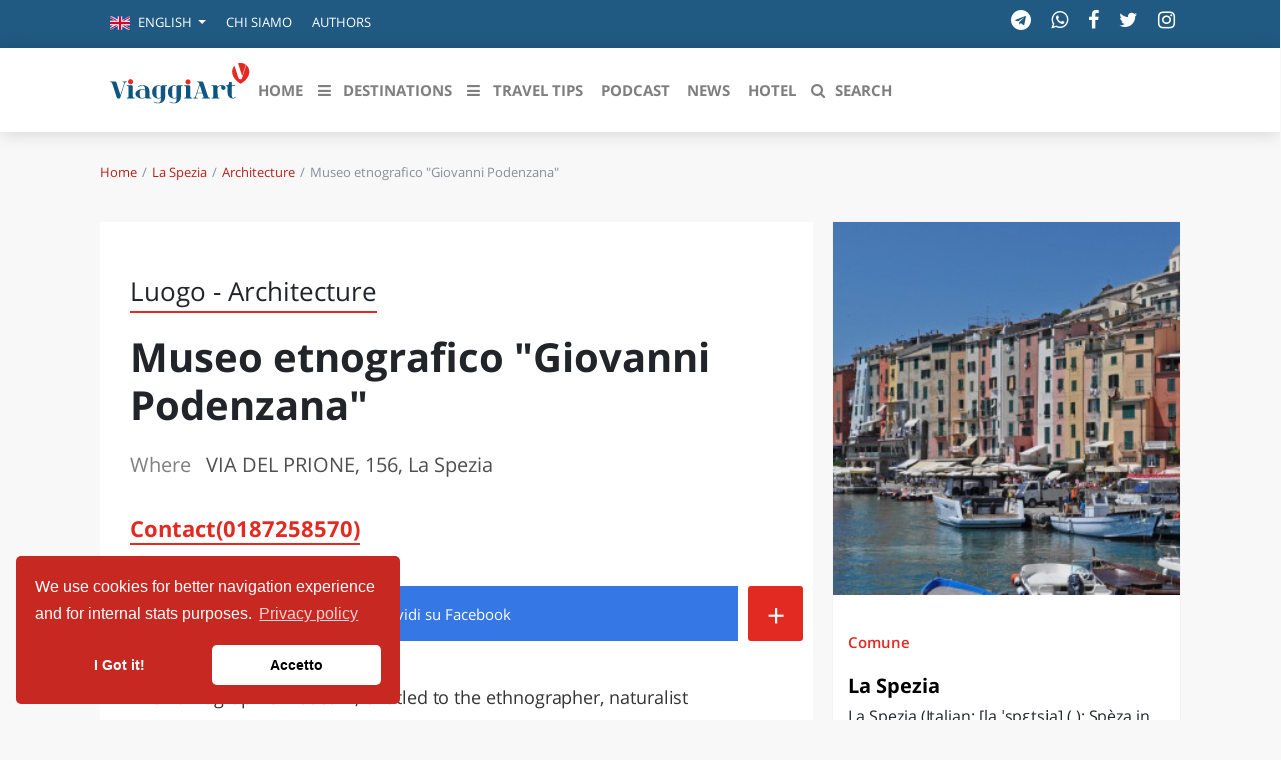

--- FILE ---
content_type: text/html; charset=UTF-8
request_url: https://viaggiart.com/en/la-spezia/architecture/10764/museo-etnografico-giovanni-podenzana.html
body_size: 19652
content:
<!DOCTYPE html>
<html lang="en" class="no-focus-outline">
<head>
            <meta charset="utf-8">
    <meta http-equiv="X-UA-Compatible" content="IE=edge">
    <meta name="viewport" content="width=device-width, initial-scale=1">
    <meta name="csrf-token" content="kG0CqzFhNKM1Z2pN7aNyXzUa3BP201HR2qdGLUHG">
    <meta name="theme-color" content="#FFFFFF" />
    <link rel="alternate" type="application/rss+xml" href="https://viaggiart.com/feeds" title="ViaggiArt - RSS feed ">
            <title>Museo etnografico &quot;Giovanni Podenzana&quot; | ViaggiArt </title>
    <meta name="description" content="The Ethnographic Museum, entitled to the ethnographer, naturalist and musician Giovanni Podenzana (1864-1943) is housed, since 2005, in the new premises of the former fifteenth-century oratory of San Bernardino, in the heart of La...">
    <meta property="og:type" content="website" />
    <meta property="og:locale" content="en_GB" />
    <meta property="og:title" content="Museo etnografico "Giovanni Podenzana"  | ViaggiArt" />
    <meta property="og:description" content="The Ethnographic Museum, entitled to the ethnographer, naturalist and musician Giovanni Podenzana (1864-1943) is housed, since 2005, in the new premises of the former fifteenth-century oratory of San Bernardino, in the heart of La..." />
    <meta property="og:url" content="https://viaggiart.com/en/la-spezia/architecture/10764/museo-etnografico-giovanni-podenzana.html" />
    <meta property="og:updated_time" content="2019-04-27T16:01:49+00:00" />
    <meta property="og:image" content="http://api.viaggiart.com/resources/images/xl/big/image/170073-bbff180f98bd2dbc3df4dd12fd7ae86d-1555570605.jpg" />
    <meta property="og:image:secure" content="https://api.viaggiart.com/resources/images/xl/big/image/170073-bbff180f98bd2dbc3df4dd12fd7ae86d-1555570605.jpg" />
    <meta property="og:image:width" content="1200" />
    <meta property="og:image:height" content="900" />
    <meta property="fb:app_id" content="502449173178566" />
    <meta property="fb:page_id" content="152189491654942" />
    <meta property="place:location:latitude" content="44.105717">
    <meta property="place:location:longitude" content="9.820286">
    <meta property="og:site_name" content="ViaggiArt" />
    <link rel="canonical" href="https://viaggiart.com/en/la-spezia/architecture/10764/museo-etnografico-giovanni-podenzana.html" />
    <meta name="twitter:card" content="summary" />
    <meta name="twitter:description" content="The Ethnographic Museum, entitled to the ethnographer, naturalist and musician Giovanni Podenzana (1864-1943) is housed, since 2005, in the new premises of the former fifteenth-century oratory of San Bernardino, in the heart of La..." />
    <meta name="twitter:title" content="Museo etnografico &quot;Giovanni Podenzana&quot;  | ViaggiArt " />
    <meta name="twitter:image" content="https://api.viaggiart.com/resources/images/xl/big/image/170073-bbff180f98bd2dbc3df4dd12fd7ae86d-1555570605.jpg" />
    <meta name="twitter:site" content="ViaggiArt">
    <meta name="generator" content="ViaggiArt" />
    <meta name="msapplication-TileImage" content="https://api.viaggiart.com/resources/images/xl/big/image/170073-bbff180f98bd2dbc3df4dd12fd7ae86d-1555570605.jpg" />
    <meta name="apple-itunes-app" content="app-id=916142180">
    <link rel="manifest" href="/manifest.json">
    <link href="https://viaggiart.com/icons/apple-touch-icon.png" rel="apple-touch-icon" />
    <link href="https://viaggiart.com/icons/apple-touch-icon-152x152.png" rel="apple-touch-icon" sizes="152x152" />
    <link href="https://viaggiart.com/icons/apple-touch-icon-167x167.png" rel="apple-touch-icon" sizes="167x167" />
    <link href="https://viaggiart.com/icons/apple-touch-icon-180x180.png" rel="apple-touch-icon" sizes="180x180" />
    <link href="https://viaggiart.com/icons/icon-hires.png" rel="icon" sizes="192x192" />
    <link href="https://viaggiart.com/icons/icon-normal.png" rel="icon" sizes="128x128" />
    <link rel="alternate" hreflang="it" href="https://viaggiart.com/la-spezia/architecture/10764/museo-etnografico-giovanni-podenzana.html" />
    <link rel="alternate" hreflang="en" href="https://viaggiart.com/en/la-spezia/architecture/10764/museo-etnografico-giovanni-podenzana.html" />
    <link rel="alternate" hreflang="x-default" href="https://viaggiart.com/la-spezia/architecture/10764/museo-etnografico-giovanni-podenzana.html" />
    <link rel="icon" type="image/png" sizes="32x32" href="https://viaggiart.com/icons/favicon-32x32.png">
    <link rel="icon" type="image/png" sizes="16x16" href="https://viaggiart.com/icons/favicon-16x16.png">
    <link rel="shortcut icon" href="https://viaggiart.com/icons/favicon.ico">
    <link rel="mask-icon" href="https://viaggiart.com/icons/icons/safari-pinned-tab.svg" color="#e52a22">
    <!-- HTML5 shim and Respond.js IE8 support of HTML5 elements and media queries -->
    <!--[if lt IE 9]>
    <script src="https://oss.maxcdn.com/libs/html5shiv/3.7.0/html5shiv.js"></script>
    <script src="https://oss.maxcdn.com/libs/respond.js/1.3.0/respond.min.js"></script>
    <![endif]-->

    <!--[if gte IE 9]>
    <style type="text/css">
        .gradient {
            filter: none;
        }
    </style>
    <![endif]-->
    <link rel="preload" href="https://viaggiart.com/css/app.css?id=54c3e13e4a41e91783bb" as="style">
    <link rel="preload" href="https://viaggiart.com/css/vendors.css?id=ea77611b8f36c0f6f0ae" as="style">
    <link rel="preload" href="https://viaggiart.com/fonts/vendor/font-awesome/fontawesome-webfont.woff2" as="font" crossorigin="anonymous" />
    <link rel="preload" href="https://viaggiart.com/fonts/vendor/simple-line-icons/Simple-Line-Icons.woff2" as="font" crossorigin="anonymous" />
    <link async defer rel="stylesheet" href="https://viaggiart.com/css/app.css?id=54c3e13e4a41e91783bb" />
    <link async defer rel="stylesheet" href="https://viaggiart.com/css/vendors.css?id=ea77611b8f36c0f6f0ae" />
    <script type="application/ld+json">
        [{
            "@context": "http://schema.org",
            "@type": "WebSite",
            "name": "ViaggiArt",
            "url": "https://viaggiart.com",
            "sameAs": ["https://facebook.com/viaggiart",
                       "https://instagram.com/viaggiart",
                       "https://twitter.com/viaggiart"],
            "potentialAction": {
            "@type": "SearchAction",
            "target": "https://viaggiart.com/search?q={search_term}",
            "query-input": "required name=search_term"
            }
          },
          { "@context": "https://schema.org",
          "@type": "Organization",
          "name": "ViaggiArt",
          "legalName" : "ViaggiArt by Altrama Italia SRL",
          "url": "https://www.viaggiart.com",
          "logo": "https://viaggiart.com/images/logo.png",
          "foundingDate": "2014",
          "founders": [
          {
          "@type": "Person",
          "name": "Giuseppe Naccarato"
          },{
            "@type": "Person",
            "name": "Stefano Vena"
            },
            {
              "@type": "Person",
              "name": "Fabio Tarantino"
              }],
          "address": {
          "@type": "PostalAddress",
          "streetAddress": "Piazza Caduti di capaci 6/C",
          "addressLocality": "Cosenza",
          "postalCode": "87100",
          "addressCountry": "IT"
          },
          "contactPoint": {
          "@type": "ContactPoint",
          "contactType": "customer support",
          "telephone": "[+390984447028]",
          "email": "info@viaggiart.com"
          },
          "sameAs": ["https://facebook.com/viaggiart",
                       "https://instagram.com/viaggiart",
                       "https://twitter.com/viaggiart"
                    ]
        }
        
,{"@context":"http:\/\/schema.org","@type":"Place","name":"Museo etnografico \"Giovanni Podenzana\"","address":{"@type":"PostalAddress","streetAddress":"VIA DEL PRIONE","addressLocality":"La Spezia","addressRegion":"Liguria","addressCountry":"IT"}}

,{"@context":"http:\/\/schema.org","@type":"BreadcrumbList","itemListElement":[{"@type":"ListItem","position":1,"item":{"@id":"https:\/\/viaggiart.com\/en\/la-spezia","name":"La Spezia"}},{"@type":"ListItem","position":2,"item":{"@id":"https:\/\/viaggiart.com\/en\/la-spezia\/architecture","name":"Architecture"}},{"@type":"ListItem","position":3,"item":{"@id":"https:\/\/viaggiart.com\/en\/la-spezia\/architecture\/10764\/museo-etnografico-giovanni-podenzana.html","name":"Museo etnografico \"Giovanni Podenzana\""}}]}
]
    </script>
             
</head>
<body version="versione 3.0.0 (build 56c5f1)">
    
    <div class="super viaggiart">
                                <div class="header2020">
    <div class="top-menu d-none d-sm-block">
        <div class="container">
            <div class="row no-gutters">
                <span class="contattaci col mr-auto text-uppercase">
                    <ul class="nav">
                        <li class="nav-item dropdown">
                                <a class="nav-link  dropdown-toggle" href="#" id="language-switcher" role="button" data-toggle="dropdown" aria-haspopup="true" aria-expanded="false">
                                                                                                                        <i class="flags en"></i>
                                            <span class="d-inline-block d-lg-none text-uppercase">en</span>
                                            <span class="d-none d-lg-inline-block">English</span>
                                                                            </a>
                                <div class="dropdown-menu" aria-labelledby="language-switcher">
                                                                        <a class="dropdown-item" href="https://viaggiart.com/en">
                                        <span class="flags en"></span>English
                                    </a>
                                                                        <a class="dropdown-item" href="https://viaggiart.com/it">
                                        <span class="flags it"></span>Italiano
                                    </a>
                                                                    </div>
                        </li>
                                                <li class="nav-item">
                            <a class="nav-link text-uppercase" href="https://viaggiart.com/it/contents/chi-siamo.html" title="Chi siamo">
                                Chi siamo </a>
                        </li>
                                                <li class="nav-item">
                            <a class="nav-link text-uppercase" href="https://viaggiart.com/it/autori/redazione" title="Authors">
                                Authors </a>
                        </li>
                                            </ul>
                </span>

                <div class="col-auto d-none d-md-block">
                    <ul class="list-inline socials">
    <li class="list-inline-item">
        <a href="https://t.me/viaggiart" rel="noopener noreferrer nofollow" target="_blank"  title="Seguici sul nostro canale Telegram"><i class="fa fa-telegram"></i></a>
    </li>
    <li class="list-inline-item">
        <a href="https://wa.me/390984447028" rel="noopener noreferrer nofollow" target="_blank"  title="Seguici sul nostro canale WhatsApp"><i class="fa fa-whatsapp"></i></a>
    </li>
    <li class="list-inline-item">
        <a href="https://www.facebook.com/viaggiart" rel="noopener noreferrer nofollow" target="_blank"
            title="Seguici sulla nostra pagina facebook"><i class="fa fa-facebook"></i></a>
    </li>
    <li class="list-inline-item">
        <a href="https://twitter.com/viaggiart" rel="noopener noreferrer nofollow" target="_blank"  title="Seguici su Twitter"><i class="fa fa-twitter"></i></a>
    </li>
    <li class="list-inline-item">
        <a href="https://www.instagram.com/viaggiart" rel="noopener noreferrer nofollow" target="_blank"  title="Seguici su Instagram"><i class="fa fa-instagram"></i></a>
    </li>
</ul>
                </div>
            </div>
        </div>
    </div>
    <div class="bottom-menu">
        <div class="container">
            <div class="row">
                <div class="col-12">
                    <nav class="navbar navbar-main navbar-expand-lg navbar-light">
    <div class="container">
    <div>
      <button class="navbar-toggler" type="button" data-toggle="collapse" data-target="#navbar_global" aria-controls="navbar_global" aria-expanded="false" aria-label="Toggle navigation">
        <span class="fa fa-bars"></span>
      </button>
      <a href="https://viaggiart.com" title="ViaggiArt" class="navbar-toggler">
        <span class="fa fa-home"></span>
    </a>
    <a class="d-inline-block d-md-none navbar-toggler" href="#search" title="Search">
        <span class="fa fa-search"></span>
    </a>
    </div>
      <div class="logo-menu d-block text-center d-lg-none">
          <a href="https://viaggiart.com" title="ViaggiArt">
        <img class="lozad" data-src="https://viaggiart.com/images/logo.png" alt="Logo ViaggiArt">
          </a>
      </div>
      <div class="navbar-collapse collapse ml-auto" id="navbar_global">
        <div class="navbar-collapse-header">
          <div class="row">
            <div class="col-6 collapse-brand">
                <a href="https://viaggiart.com" title="ViaggiArt">
              <img class="lozad" data-src="https://viaggiart.com/images/logo.png" alt="Logo ViaggiArt">
                </a>
            </div>
            <div class="col-6 collapse-close">
              <button type="button" class="navbar-toggler" data-toggle="collapse" data-target="#navbar_global" aria-controls="navbar_global" aria-expanded="false" aria-label="Toggle navigation">
                <span></span>
                <span></span>
              </button>
            </div>
          </div>
        </div>
        <nav class="navbar-nav navbar-nav-hover align-items-lg-center">
          <div class="d-none d-md-block"> <a href="https://viaggiart.com" title="ViaggiArt" >
            <svg id="logo" viewBox="0 0 994 381">
    <g stroke="none" stroke-width="1" fill="none" fill-rule="evenodd">
        <path
            d="M879,33.2413597 L883.341709,18.9402484 C883.341709,18.9402484 890.778894,5.06797106 911.39196,0.829496665 C932.005025,-3.40897773 962.115578,9.97462848 962.115578,9.97462848 L971,17.4343434 L944.075377,122 L906.638191,122 L879,33.2413597 Z"
            fill="#FFFFFF" fill-rule="nonzero"></path>
        <path
            d="M883.717982,18.5250985 C892.04134,43.8965013 900.085256,68.4594527 908.149132,93.0124231 C909.546339,97.2542981 910.883665,101.536097 912.550332,105.688144 C914.825782,111.30738 918.897641,114.191855 925.27489,114.112008 C935.155134,113.982257 935.135174,114.171894 938.049347,104.989482 C947.240969,76.0848468 956.542371,47.230116 965.574311,18.2755765 C966.911637,13.9738162 967.939582,14.2932044 970.763935,17.0179853 C989.207058,34.8138984 994.276921,63.2993365 983.139191,89.5390761 C972.480502,114.680919 953.049355,131.658399 930.185072,145.302266 C928.777885,146.14066 927.59026,146.290373 926.093253,145.382113 C900.244937,129.801955 878.468479,110.528872 869.87566,80.2768173 C863.508391,57.8697365 867.540329,37.2791764 883.717982,18.5250985 Z"
            fill="#E52922" fill-rule="nonzero"></path>
        <path
            d="M472.893474,246.527429 C461.712774,252.651082 450.781644,251.893106 439.900427,248.452291 C422.510446,242.966933 412.357972,228.864578 410.930436,208.459049 C410.321487,199.762264 411.259867,191.21508 414.574146,183.056857 C423.528688,161.00572 450.542057,150.643382 471.915162,161.135374 C474.011544,162.162632 475.409131,162.581514 476.906546,160.387371 C478.43391,158.163308 480.759894,157.515039 483.445259,157.534985 C493.428026,157.624746 503.400811,157.544959 513.373596,157.594826 C514.880994,157.594826 517.087185,156.896689 516.99734,159.609448 C516.927461,161.793617 515.200442,161.963165 513.433492,162.212499 C505.646934,163.309571 503.380846,165.802915 503.350897,173.602096 C503.310966,194.695788 503.390828,215.789481 503.370863,236.883173 C503.370863,246.836604 501.743672,256.430992 496.07346,264.878443 C487.30859,277.933593 474.211199,283.169616 459.217082,284.665623 C447.7369,285.812561 436.675993,284.0373 426.283932,278.901011 C424.566896,278.053274 421.452273,277.644365 423.009585,274.532672 C424.576879,271.420978 426.433674,274.213524 427.881175,274.891713 C437.095269,279.180265 446.61883,281.374408 456.861149,280.22747 C464.847363,279.329866 469.439436,274.88174 471.43599,267.371787 C473.172991,260.879118 472.983319,254.246823 472.893474,246.527429 Z M472.95337,204.160523 L472.873508,204.160523 C472.873508,194.047519 472.853543,183.924541 472.873508,173.811537 C472.913439,165.733101 472.30449,164.835497 464.567846,162.441887 C462.985179,161.946597 461.361584,161.592812 459.716221,161.384709 C449.963057,160.20785 443.26462,164.875391 442.346205,174.629354 C440.48393,194.281625 440.527391,214.067723 442.475981,233.711639 C443.394396,242.946986 449.963057,247.674367 459.147203,246.577296 C462.810878,246.148441 466.205019,244.981555 469.509315,243.306028 C472.044938,242.029436 473.073163,240.413749 473.02325,237.491549 C472.853543,226.381207 472.95337,215.270865 472.95337,204.160523 Z M342.209064,284.914957 C332.234266,285.152627 322.355065,282.925816 313.448711,278.432262 C311.771606,277.594498 309.904829,276.816575 311.222554,274.383071 C312.580211,271.889727 314.087608,273.834535 315.335454,274.452885 C324.270031,278.960851 333.673798,281.354462 343.70648,280.337177 C353.62935,279.339839 357.682354,275.58985 359.908511,265.7561 C360.417632,263.51209 360.767029,261.188293 360.886822,258.87447 C361.056529,255.24416 362.384238,250.466913 360.617288,248.252823 C358.680631,245.819319 354.727455,249.609202 351.542952,250.327286 C327.913741,255.712909 303.715513,239.366544 299.922061,215.240945 C298.534457,206.444426 298.624302,197.727695 300.800545,189.050857 C307.299327,163.15997 336.23937,149.536337 360.22796,161.225135 C362.474082,162.312233 363.751877,162.262366 365.189395,160.277664 C366.646879,158.263042 368.763226,157.525012 371.278883,157.544959 C381.431358,157.614772 391.563867,157.544959 401.706359,157.594826 C403.073998,157.594826 405.020637,156.946556 405.180362,159.260379 C405.330103,161.384709 403.862636,161.893351 401.985876,162.192552 C393.221006,163.638692 391.543901,165.663288 391.533919,174.739061 C391.513953,194.665868 391.184522,214.602649 391.653712,234.529456 C392.532195,271.032016 367.974587,284.974797 342.209064,284.914957 Z M361.146374,203.631934 L361.066512,203.631934 C361.066512,193.838078 361.046547,184.054195 361.066512,174.270312 C361.096461,165.55358 360.33777,164.546269 351.75259,162.212499 C350.63452,161.913298 349.506468,161.59415 348.358449,161.424602 C338.445561,159.998409 331.457624,164.715817 330.539209,174.669247 C328.675375,194.321446 328.718836,214.107695 330.668985,233.751533 C331.597383,242.966933 338.176026,247.684341 347.380138,246.577296 C350.998057,246.098444 354.502722,244.984218 357.732268,243.286081 C360.287856,242.009489 361.256185,240.353908 361.216254,237.451656 C361.056529,226.18174 361.146374,214.911824 361.146374,203.621961 L361.146374,203.631934 Z"
            fill="#125781" fill-rule="nonzero"></path>
        <path
            d="M681.981059,249.951224 L657.015771,249.941256 C655.388034,249.941256 653.450727,250.260225 653.181102,247.867958 C652.851561,244.947399 655.178325,245.924242 656.586368,245.744822 C664.305635,244.787915 665.434066,243.123296 663.107301,235.657431 C661.179981,229.477409 659.042952,223.377129 657.185535,217.187139 C656.486506,214.814808 655.547812,213.63861 652.791644,213.678481 C642.306223,213.857901 631.820802,213.857901 621.335381,213.738288 C619.058547,213.708384 618.09988,214.53571 617.48074,216.569137 C615.383656,223.377129 613.08685,230.125314 611.02971,236.943274 C609.33207,242.595004 610.270765,244.100138 615.922907,245.286304 C617.390865,245.585337 618.888783,245.665079 620.376714,245.784693 C622.014437,245.924242 622.753409,246.851245 622.763395,248.386283 C622.763395,250.180483 621.365339,249.981127 620.256881,249.981127 C611.439141,250.01103 602.611415,250.001063 593.793675,249.981127 C592.355675,249.981127 591.187299,249.682094 591.017535,247.887894 C590.837785,245.894338 592.066077,245.844499 593.504078,245.744822 C600.963706,245.266368 605.087972,240.960288 607.284917,234.102457 C616.102657,206.82065 625.060202,179.578714 633.887928,152.306875 C636.154776,145.299527 630.492649,136.497979 622.643562,134.624037 C621.525117,134.354907 620.336769,134.344939 619.198352,134.11568 C617.840241,133.826615 617.380879,132.809902 617.390865,131.524058 C617.400852,130.098666 618.489338,130.028892 619.48795,130.028892 C630.961996,130.048827 642.446029,129.859439 653.910089,130.248183 C658.553632,130.407667 661.120064,134.334972 662.727828,138.222405 C665.124496,144.023651 667.061802,150.034221 669.019081,156.00492 C677.387446,181.522431 685.775782,207.020006 693.964397,232.597323 C696.291162,239.873801 700.035955,245.096916 708.2745,245.675047 C710.062015,245.794661 711.110557,246.542244 710.990723,248.436122 C710.830945,250.629033 709.063403,249.851546 707.944958,249.861514 C699.286996,249.931288 690.629034,249.901385 681.981059,249.901385 L681.981059,249.951224 Z M619.887394,209.252788 L652.212449,209.252788 C654.249617,209.252788 654.209672,208.116461 653.720353,206.611327 L637.802485,157.769217 C637.442985,157.749281 637.093471,157.70941 636.733971,157.669539 L619.877408,209.252788 L619.887394,209.252788 Z"
            fill="#0F5680" fill-rule="nonzero"></path>
        <path
            d="M280.131829,217.291102 C280.131829,222.968339 280.071686,228.645577 280.141852,234.332845 C280.242091,241.604924 282.487429,244.232904 289.544206,245.546893 C290.676899,245.757533 291.899807,245.787624 292.922238,246.249025 C293.884525,246.680334 294.125097,247.773654 293.944668,248.846913 C293.744192,249.970324 292.832023,249.950263 292.04014,249.950263 C280.512734,249.970324 268.995352,249.980354 257.477969,249.920171 C256.716158,249.920171 255.573441,249.569105 255.262703,249.01743 C252.345768,243.831685 249.02788,246.911035 245.319062,247.994324 C224.519612,254.08281 205.203688,251.284313 188.955057,236.258692 C176.505459,224.723669 177.207127,208.995916 189.997536,197.791898 C203.239017,186.186662 219.217005,184.080266 235.966827,185.25383 C239.289671,185.553705 242.566216,186.240416 245.730039,187.300042 C248.536712,188.192753 249.799715,187.891839 249.468928,184.621911 C249.168213,181.632835 249.148166,178.65379 248.37633,175.694806 C245.860349,165.965265 239.936264,161.040312 229.802171,160.659155 C220.600293,160.318119 211.979798,162.595032 203.750233,166.627275 C202.346896,167.319377 200.622797,169.465894 199.239508,166.687458 C198.026625,164.240027 200.121606,163.477712 201.745466,162.715398 C220.921056,153.788293 240.337218,153.687989 259.212092,162.855824 C274.869317,170.448878 279.299851,185.123434 280.021567,201.262435 C280.262138,206.588607 280.061662,211.94487 280.061662,217.291102 L280.131829,217.291102 Z M249.960096,217.672259 L249.488976,217.672259 C249.488976,210.660971 249.378714,203.649684 249.549119,196.648426 C249.619286,194.070599 248.777284,192.696427 246.341493,191.914052 C239.575406,189.717382 232.709082,188.704306 225.642281,189.647169 C218.515336,190.600062 213.312968,195.093706 211.949727,202.285542 C209.908916,213.13309 210.038382,224.277952 212.330632,235.075098 C213.533492,240.892762 217.58312,244.363299 223.136323,245.677289 C230.984983,247.522893 238.653214,246.559969 246.040778,243.169675 C248.97776,241.835625 250.240763,240.110387 250.05031,236.679971 C249.699476,230.360785 249.950072,224.001476 249.950072,217.672259 L249.960096,217.672259 Z"
            fill="#115680" fill-rule="nonzero"></path>
        <path
            d="M74.125468,225.622185 L83.7508815,195.672698 C89.0673016,179.177904 94.4236198,162.693144 99.7001418,146.178285 C102.493008,137.419188 101.226244,135.442622 92.2691231,134.419223 C90.4637347,134.218556 88.807964,134.04799 88.8578367,131.810557 C88.9176838,129.402558 90.9125881,130.094858 92.249174,130.084824 C100.228791,130.024624 108.208409,130.054724 116.188026,130.054724 C117.863746,130.054724 119.74893,129.884158 119.978344,132.231957 C120.247657,135.081422 117.943542,134.228589 116.487262,134.389123 C108.966472,135.251989 105.445466,140.158287 103.340842,146.920751 C95.7801547,171.271641 88.079824,195.582398 80.4293658,219.903188 C77.5367545,229.123817 74.4646018,238.29428 71.7515319,247.565077 C70.9834937,250.153675 69.8563727,250.896142 67.2629971,250.956342 C52.2313928,251.297475 50.2763866,249.953009 45.5684123,235.494981 C36.0128205,206.177593 26.3175854,176.910372 16.9215859,147.542817 C14.5775733,140.208454 10.9767709,134.900822 2.68794337,134.429256 C0.842656847,134.328923 -0.17474437,133.395823 0.0247460648,131.599857 C0.244185543,129.593191 1.98972685,130.195191 3.17669493,130.195191 C14.6473949,130.145024 26.1180949,130.245358 37.5788204,130.134991 C42.5860303,130.084824 44.0423105,133.736956 45.2592021,137.348955 C49.4883994,149.820383 53.4881826,162.362045 57.5478129,174.88364 C62.4852012,190.1042 67.3826914,205.32476 72.3101051,220.555354 C72.7589586,221.92992 73.2776337,223.264353 74.1154935,225.622185 L74.125468,225.622185 Z"
            fill="#0D5680" fill-rule="nonzero"></path>
        <path
            d="M764.221154,205.531651 C764.221154,214.723389 764.170951,223.905103 764.231195,233.09684 C764.291438,241.566871 766.420039,244.092845 774.67339,245.546282 C776.380287,245.846993 778.147427,245.83697 778.047022,248.222611 C777.926535,250.778656 775.888299,249.826404 774.633227,249.826404 C757.905634,249.906594 741.178041,249.916618 724.440408,249.906594 C722.693349,249.906594 720.373976,250.457898 720.102881,247.801616 C719.781583,244.543912 722.562821,245.867041 724.038785,245.626472 C730.946699,244.493793 733.818302,241.606966 733.858465,234.620443 C733.95887,213.911468 733.94883,193.202493 733.818302,172.483495 C733.768099,165.336593 730.78605,162.449766 723.456432,161.537609 C721.970427,161.357182 719.701258,162.139031 720.032597,159.312346 C720.303692,156.956775 722.241523,157.207368 723.898217,157.207368 C733.938789,157.137202 743.979361,157.217392 754.019933,156.976823 C758.498028,156.866562 760.345493,159.793484 761.620646,163.041164 C763.026326,166.59958 764.060505,167.14086 767.263447,164.484578 C778.569131,155.112414 791.832727,154.500968 805.256972,157.868933 C816.46225,160.695617 821.823915,169.356099 819.4443,178.537813 C817.375942,186.516682 810.176852,191.057421 801.823096,189.664126 C794.192261,188.391115 788.90088,181.224166 789.714166,173.225249 C790.818629,162.399647 787.545403,159.86365 777.193573,163.642587 C773.207466,165.086 769.863956,167.551832 766.721257,170.358469 C764.924583,171.864717 763.954917,174.135882 764.110708,176.472929 C764.251276,186.155829 764.160911,195.848752 764.160911,205.541675 L764.221154,205.531651 Z"
            fill="#06557F" fill-rule="nonzero"></path>
        <path
            d="M865.241963,199.618962 C865.241963,209.429749 865.211814,219.250516 865.272112,229.061302 C865.292211,231.546435 865.453005,234.051529 865.814792,236.506721 C866.457969,240.878159 867.422734,245.169755 872.668646,246.427292 C877.643218,247.624946 883.572505,245.229637 886.79844,240.838238 C887.843602,239.421013 888.376233,236.357014 891.019288,238.442929 C893.22016,240.199489 891.180083,242.125716 890.104771,243.642745 C886.667794,248.463305 881.793719,250.678965 875.934779,250.938457 C851.835743,252.036307 836.439695,238.393026 835.223689,214.250308 C834.580512,201.475327 834.882001,188.640463 834.791554,175.82556 C834.721207,165.665458 833.334357,163.9588 823.214369,162.112416 C821.948115,161.882866 820.933101,161.793041 821.003449,160.156247 C821.043647,158.808886 821.576278,157.860743 822.963128,157.711036 C824.289681,157.571309 825.636333,157.59127 826.972935,157.58129 C838.53002,157.501446 842.278536,154.227857 844.690449,142.910022 C845.323577,139.875964 843.584989,135.8239 846.429037,134.007457 C849.303234,132.171054 853.282891,133.40863 856.770116,133.39865 C866.166529,133.358728 865.111317,132.360682 865.211814,141.53272 C865.262062,145.864237 865.332409,150.185773 865.181665,154.50731 C865.091218,156.92258 865.935388,157.671114 868.347301,157.601251 C874.196192,157.431583 880.065181,157.481485 885.934171,157.511427 C887.451666,157.521407 889.612339,156.882658 889.441495,159.647244 C889.29075,161.992651 887.481815,161.98267 885.763327,161.98267 C880.738507,161.98267 875.693588,162.252142 870.688867,161.902826 C866.508217,161.613393 864.910325,162.521615 865.091218,167.192467 C865.513303,177.981338 865.221863,188.810131 865.221863,199.618962 L865.252012,199.618962 L865.241963,199.618962 Z"
            fill="#0D5680" fill-rule="nonzero"></path>
        <path
            d="M162.065559,201.206075 C162.065559,211.86711 161.995531,222.538156 162.075563,233.209202 C162.145591,241.607895 164.246435,244.050423 172.569778,245.521947 C174.340489,245.842278 176.01116,245.962402 175.821084,248.294817 C175.621004,250.797407 173.580184,249.796371 172.34969,249.796371 C155.693125,249.876291 139.036369,249.909659 122.379618,249.896475 C120.628915,249.896475 118.32799,250.396993 118.097898,247.744247 C117.817785,244.5109 120.578894,245.852288 122.049485,245.602029 C128.93225,244.440827 131.763387,241.567854 131.803403,234.590631 C131.903443,213.929245 131.883435,193.257848 131.773391,172.596461 C131.723371,165.348959 128.78219,162.415923 121.609308,161.565042 C120.16873,161.394866 117.847797,162.295799 118.007862,159.482887 C118.157922,156.840151 120.26877,157.030348 122.109509,157.030348 C132.263588,157.020338 142.427671,157.0804 152.591753,157.000317 C157.073554,156.970286 159.70461,159.072462 160.975121,163.306845 C161.755434,165.909539 161.955515,168.532254 161.955515,171.205021 C161.975523,181.205372 161.965519,191.205723 161.965519,201.206075 L162.065559,201.206075 Z M570.22951,201.216085 C570.22951,211.877121 570.159482,222.548166 570.239514,233.219212 C570.309542,241.607895 572.410386,244.050423 580.743733,245.531957 C582.524448,245.842278 584.175111,245.982423 583.985035,248.304827 C583.784955,250.807418 581.734131,249.796371 580.503637,249.806381 C563.846946,249.886464 547.190255,249.896475 530.533565,249.886464 C528.782862,249.886464 526.481937,250.396993 526.261849,247.734236 C525.99174,244.50089 528.762853,245.852288 530.22344,245.602029 C537.096201,244.440827 539.927338,241.567854 539.967354,234.590631 C540.067394,213.919234 540.047386,193.247837 539.937342,172.586451 C539.887322,165.338949 536.956145,162.415923 529.763255,161.575053 C528.322677,161.394866 526.031756,162.285788 526.161809,159.472877 C526.271853,157.170493 528.022556,157.030348 529.783263,157.030348 C540.437543,157.030348 551.091823,157.010328 561.76611,157.050369 C565.367557,157.07039 567.638469,159.092483 568.838951,162.365871 C569.829349,165.048648 570.139474,167.86156 570.139474,170.714513 C570.109462,180.88504 570.119466,191.055568 570.119466,201.216085 L570.219506,201.216085 L570.22951,201.216085 Z"
            fill="#08557F" fill-rule="nonzero"></path>
        <path
            d="M938.511608,92 L919.206662,32.1103333 C916.303962,23.0983454 913.500669,14.0463041 910.458798,5.09439607 C909.464723,2.2005466 909.981642,0.988934884 913.043395,0.388135686 C930.608708,-3.05644638 946.891664,-0.172610231 961.822677,9.96086957 C963.512605,11.1124014 964.476858,12.1938399 963.761124,14.416797 C955.450653,39.830603 947.199827,65.2544224 938.511608,92 Z"
            fill="#E52922" fill-rule="nonzero"></path>
        <path
            d="M163.999673,131.909128 C164.059623,141.910991 155.856585,150.070405 145.8251,149.999542 C136.050505,150.000046 128.098852,142.024771 128.000229,132.121718 C127.950271,122.038869 136.083368,113.899701 146.114854,114.000934 C155.906543,114.071798 163.949716,122.129979 163.999673,131.909128 Z"
            fill="#E52B22" fill-rule="nonzero"></path>
        <path
            d="M571.999991,133.070022 C571.990007,142.900579 564.103202,150.877833 554.269655,150.998701 C544.38619,151.119568 535.950304,142.789783 536.00022,132.969299 C536.06012,123.158887 544.486023,114.939897 554.409421,115.000331 C564.023336,115.060765 572.009974,123.25961 571.999991,133.070022 Z"
            fill="#E52B23" fill-rule="nonzero"></path>
    </g>
</svg>
         </a> </div>
         <ul class="navbar-nav navbar-nav-hover align-items-lg-center">
                          <li class="nav-item  ">
            <a href="https://viaggiart.com" class="nav-link" role="button" target="_self" >
                              <i class=" d-lg-none"></i>
                          <span class="nav-link-inner--text">HOME</span>
              </a>
            </li>
                                    <li class="dropdown menu-large nav-item d-none d-lg-inline ">
    <a href="#" class="nav-link" data-toggle="dropdown">
        <i class="fa fa-bars"></i>
        <span class="nav-link-inner--text">Destinations</span></a>
    <ul class="dropdown-menu megamenu">
        <div id="sfondo"> </div>
        <div class="container">
           <div class="row w-100">
            <li class="col-md-3 dropdown-item" id="destinazioni">
                <h3>Destinazioni in evidenza</h3>
                <ul class="list-unstyled">
                                <li >
                 <a href="https://viaggiart.com/en/canazei" class="dropdown-item  " role="button" target="_self">
                                                      <i class=" d-lg-none"></i>
                                                      <span class="nav-link-inner--text">Canazei</span>
                          </a>
                        </li>
                                      <li >
                 <a href="https://viaggiart.com/en/venezia-sito-unesco" class="dropdown-item  " role="button" target="_self">
                                                      <i class=" d-lg-none"></i>
                                                      <span class="nav-link-inner--text">Venezia</span>
                          </a>
                        </li>
                                      <li >
                 <a href="https://viaggiart.com/en/milano" class="dropdown-item  " role="button" target="_self">
                                                      <i class=" d-lg-none"></i>
                                                      <span class="nav-link-inner--text">Milano</span>
                          </a>
                        </li>
                                      <li >
                 <a href="https://viaggiart.com/en/firenze" class="dropdown-item  " role="button" target="_self">
                                                      <i class=" d-lg-none"></i>
                                                      <span class="nav-link-inner--text">Firenze</span>
                          </a>
                        </li>
                                      <li >
                 <a href="https://viaggiart.com/en/napoli" class="dropdown-item  " role="button" target="_self">
                                                      <i class=" d-lg-none"></i>
                                                      <span class="nav-link-inner--text">Napoli</span>
                          </a>
                        </li>
                                      <li >
                 <a href="https://viaggiart.com/en/bologna" class="dropdown-item  " role="button" target="_self">
                                                      <i class=" d-lg-none"></i>
                                                      <span class="nav-link-inner--text">Bologna</span>
                          </a>
                        </li>
                                      <li >
                 <a href="https://viaggiart.com/en/parco-nazionale-della-sila" class="dropdown-item  " role="button" target="_self">
                                                      <i class=" d-lg-none"></i>
                                                      <span class="nav-link-inner--text">La Sila</span>
                          </a>
                        </li>
                                      <li >
                 <a href="https://viaggiart.com/en/salento" class="dropdown-item  " role="button" target="_self">
                                                      <i class=" d-lg-none"></i>
                                                      <span class="nav-link-inner--text">Il Salento</span>
                          </a>
                        </li>
                                      <li >
                 <a href="https://viaggiart.com/en/rimini" class="dropdown-item  " role="button" target="_self">
                                                      <i class=" d-lg-none"></i>
                                                      <span class="nav-link-inner--text">Rimini</span>
                          </a>
                        </li>
                                      </ul>
            </li>
            <li class="col-md-9 dropdown-item" id="regioni">
                    <h3>Scopri le regioni italiane</h3>
               <div class="row">

                                                <ul class="col-md-4 list-unstyled">
                                            <li class="nav-item">
                            <a href="https://viaggiart.com/en/abruzzo" class="nav-link  " role="button" target="_self">
                                Abruzzo
                            </a>
                        </li>
                                            <li class="nav-item">
                            <a href="https://viaggiart.com/en/basilicata" class="nav-link  " role="button" target="_self">
                                Basilicata
                            </a>
                        </li>
                                            <li class="nav-item">
                            <a href="https://viaggiart.com/en/calabria" class="nav-link  " role="button" target="_self">
                                Calabria
                            </a>
                        </li>
                                            <li class="nav-item">
                            <a href="https://viaggiart.com/en/campania" class="nav-link  " role="button" target="_self">
                                Campania
                            </a>
                        </li>
                                            <li class="nav-item">
                            <a href="https://viaggiart.com/en/emilia-romagna" class="nav-link  " role="button" target="_self">
                                Emilia-Romagna
                            </a>
                        </li>
                                            <li class="nav-item">
                            <a href="https://viaggiart.com/en/friuli-venezia-giulia" class="nav-link  " role="button" target="_self">
                                Friuli-Venezia Giulia
                            </a>
                        </li>
                                            <li class="nav-item">
                            <a href="https://viaggiart.com/en/lazio" class="nav-link  " role="button" target="_self">
                                Lazio
                            </a>
                        </li>
                                    </ul>
                                <ul class="col-md-4 list-unstyled">
                                            <li class="nav-item">
                            <a href="https://viaggiart.com/en/liguria" class="nav-link  " role="button" target="_self">
                                Liguria
                            </a>
                        </li>
                                            <li class="nav-item">
                            <a href="https://viaggiart.com/en/lombardia" class="nav-link  " role="button" target="_self">
                                Lombardia
                            </a>
                        </li>
                                            <li class="nav-item">
                            <a href="https://viaggiart.com/en/marche" class="nav-link  " role="button" target="_self">
                                Marche
                            </a>
                        </li>
                                            <li class="nav-item">
                            <a href="https://viaggiart.com/en/molise" class="nav-link  " role="button" target="_self">
                                Molise
                            </a>
                        </li>
                                            <li class="nav-item">
                            <a href="https://viaggiart.com/en/piemonte" class="nav-link  " role="button" target="_self">
                                Piemonte
                            </a>
                        </li>
                                            <li class="nav-item">
                            <a href="https://viaggiart.com/en/puglia" class="nav-link  " role="button" target="_self">
                                Puglia
                            </a>
                        </li>
                                            <li class="nav-item">
                            <a href="https://viaggiart.com/en/sardegna" class="nav-link  " role="button" target="_self">
                                Sardegna
                            </a>
                        </li>
                                    </ul>
                                <ul class="col-md-4 list-unstyled">
                                            <li class="nav-item">
                            <a href="https://viaggiart.com/en/sicilia" class="nav-link  " role="button" target="_self">
                                Sicilia
                            </a>
                        </li>
                                            <li class="nav-item">
                            <a href="https://viaggiart.com/en/toscana" class="nav-link  " role="button" target="_self">
                                Toscana
                            </a>
                        </li>
                                            <li class="nav-item">
                            <a href="https://viaggiart.com/en/trentino-alto-adige" class="nav-link  " role="button" target="_self">
                                Trentino-Alto Adige
                            </a>
                        </li>
                                            <li class="nav-item">
                            <a href="https://viaggiart.com/en/umbria" class="nav-link  " role="button" target="_self">
                                Umbria
                            </a>
                        </li>
                                            <li class="nav-item">
                            <a href="https://viaggiart.com/en/valle-daosta" class="nav-link  " role="button" target="_self">
                                Valle d&#039;Aosta
                            </a>
                        </li>
                                            <li class="nav-item">
                            <a href="https://viaggiart.com/en/veneto" class="nav-link  " role="button" target="_self">
                                Veneto
                            </a>
                        </li>
                                    </ul>
                            </div>
            </li>


            </div>
        </div>
    </ul>
</li>
                          <li class="nav-item dropdown  ">
          <a href="#" class="nav-link"  data-toggle="dropdown" role="button">
            <i class="fa fa-bars"></i>
            <span class="nav-link-inner--text">Travel tips</span>
          </a>
          <div class="dropdown-menu dropdown-menu-xl">
                      <a href="https://viaggiart.com/en/travel-ideas" class="dropdown-item  " role="button" target="_self" >
                              <i class=" d-lg-none"></i>
                              <span class="nav-link-inner--text">Travel Ideas</span>
              </a>
                      <a href="https://viaggiart.com/en/kitchen" class="dropdown-item  " role="button" target="_self" >
                              <i class=" d-lg-none"></i>
                              <span class="nav-link-inner--text">Kitchen</span>
              </a>
                      <a href="https://viaggiart.com/en/experiences" class="dropdown-item  " role="button" target="_self" >
                              <i class=" d-lg-none"></i>
                              <span class="nav-link-inner--text">Experiences</span>
              </a>
                      <a href="https://viaggiart.com/en/traditions" class="dropdown-item  " role="button" target="_self" >
                              <i class=" d-lg-none"></i>
                              <span class="nav-link-inner--text">Traditions</span>
              </a>
                    </div>
          </li>
                                    <li class="nav-item  ">
            <a href="https://viaggiart.com/en/podcast" class="nav-link" role="button" target="_self" >
                              <i class=" d-lg-none"></i>
                          <span class="nav-link-inner--text">PODCAST</span>
              </a>
            </li>
                                    <li class="nav-item  ">
            <a href="https://viaggiart.com/en/news" class="nav-link" role="button" target="_self" >
                              <i class=" d-lg-none"></i>
                          <span class="nav-link-inner--text">NEWS</span>
              </a>
            </li>
                                    <li class="nav-item  ">
            <a href="https://viaggiart.com/hotel" class="nav-link" role="button" target="_blank" rel="noopener">
                              <i class="fa fa-h-square d-lg-none"></i>
                          <span class="nav-link-inner--text">Hotel</span>
              </a>
            </li>
                                    <li class="nav-item  ">
    <a href="#search" class="nav-link" role="button" aria-label="Search" title="Search">
        <i class="fa fa-search" aria-hidden="true"></i>
        <span class="search-text">Search</span>
    </a>
</li>


                          <li class="nav-item d-sm-none ">
            <a href="https://t.me/viaggiart" class="nav-link" role="button" target="_blank" rel="noopener">
                              <i class="fa fa-telegram d-lg-none"></i>
                          <span class="nav-link-inner--text">Telegram</span>
              </a>
            </li>
                                    <li class="nav-item d-sm-none ">
            <a href="https://wa.me/390984447028" class="nav-link" role="button" target="_blank" rel="noopener">
                              <i class="fa fa-whatsapp d-lg-none"></i>
                          <span class="nav-link-inner--text">WhatsApp</span>
              </a>
            </li>
                                    <li class="nav-item d-sm-none ">
            <a href="https://www.facebook.com/viaggiart" class="nav-link" role="button" target="_blank" rel="noopener">
                              <i class="fa fa-facebook-square d-lg-none"></i>
                          <span class="nav-link-inner--text">Facebook</span>
              </a>
            </li>
                                    <li class="nav-item d-sm-none ">
            <a href="https://www.twitter.com/viaggiart" class="nav-link" role="button" target="_blank" rel="noopener">
                              <i class="fa fa-twitter d-lg-none"></i>
                          <span class="nav-link-inner--text">Twitter</span>
              </a>
            </li>
                                    <li class="nav-item d-sm-none ">
            <a href="https://www.instagram.com/viaggiart" class="nav-link" role="button" target="_blank" rel="noopener">
                              <i class="fa fa-instagram d-lg-none"></i>
                          <span class="nav-link-inner--text">Instagram</span>
              </a>
            </li>
                             </ul>
        </nav>
      </div>
    </div>
  </nav>
                </div>
            </div>
        </div>
    </div>
</div>
                                <div class="body">
                <div class="generic-content container">
        <div class="row">
                                                <div class="col-md-12   ">
            <div class="row">
                      
                <div class=" top-spacer  col-md-12">
                                            <div class="breadcrumbs-box _col-md-12">
                    <nav aria-label="breadcrumb">
    <ol class="breadcrumb">
        
              <li class="breadcrumb-item"><a href="https://viaggiart.com//en"
                title="Home"> Home </a></li>
                
        
              <li class="breadcrumb-item"><a href="https://viaggiart.com/en/la-spezia"
                title="La Spezia"> La Spezia </a></li>
                
        
              <li class="breadcrumb-item"><a href="https://viaggiart.com/en/la-spezia/architecture"
                title="Architecture"> Architecture </a></li>
                
        
              <li class="breadcrumb-item active" aria-current="page">Museo etnografico &quot;Giovanni Podenzana&quot;</li>
               
           
    </ol>
</nav>
        </div>                                        </div>    
                      
                        </div>
    </div>                                                                <div class="col-md-8   ">
            <div class="row">
                      
                <div class=" top-spacer  col-md-12">
                                            <article>
        <div class="content-box _col-md-12">
        <div class="header">
                        <div class="title-box">
                                <span class="subtitle">Luogo - Architecture</span>
                                <h1 class="title">
                    Museo etnografico &quot;Giovanni Podenzana&quot;
                </h1>
            </div>
                        <div class="info">
                                                <div class="w100">
                    <span class="label"> Where </span>
                    <span class="address">VIA DEL PRIONE,  156, La Spezia </span>
                </div>
                
                
                
                                


            </div>
        </div>

                    <div class="call-to-action">
    <a href="tel:0187258570" title="Contact(0187258570)" rel="noopener noreferrer nofollow">Contact(0187258570)</a>
</div>
        

        <div class="social-wrapper social-pre_content">
    <div class="social-section">
        <div class="share">
            <a href="https://www.facebook.com/sharer/sharer.php?u=https://viaggiart.com/en/la-spezia/architecture/10764/museo-etnografico-giovanni-podenzana.html" class="facebook" target="_blank"
                rel="noopener noreferrer nofollow" target="_blank"  onclick="shareWindow(this,event)">
                <i class="fa fa-share-square-o" aria-hidden="true"></i> Condividi <span class="fb-lb2">su
                    Facebook</span>
                <span class="shrcnt-wrapper"></span>
            </a>
            <div class="share-more-button">
                <a class="share-more-button-btn" href="javascript:void(0)"
                    onclick="jQuery(this).next('.share-more-button-list').toggle();return false;">+</a>
                <ul class="share-more-button-list">
                    <li>
                        <a href="https://twitter.com/intent/tweet?text=The+Ethnographic+Museum%2C+entitled+to+the+ethnographer%2C+naturalist+and%C2%A0musician+Giovanni+Podenzana+%281864-1943%29+is+housed%2C+since+2005%2C+in+the+new+premises+of+the...&amp;url=https%3A%2F%2Fviaggiart.com%2Fen%2Fla-spezia%2Farchitecture%2F10764%2Fmuseo-etnografico-giovanni-podenzana.html&amp;via=viaggiart"
                            class="twitter" target="_blank" onclick="shareWindow(this,event)" rel="noopener noreferrer nofollow" target="_blank" >
                            <i class="fa fa-twitter" aria-hidden="true"></i>
                            Twitter
                        </a>
                    </li>
                    <li>
                        <a href="whatsapp://send?text=https://viaggiart.com/en/la-spezia/architecture/10764/museo-etnografico-giovanni-podenzana.html" class="whatsapp" target="_blank" rel="noopener noreferrer nofollow" target="_blank" >
                            <i class="fa fa-whatsapp" aria-hidden="true"></i>
                            Whatsapp
                        </a>
                    </li>
                    <li>
                        <a href="https://www.pinterest.com/pin/create/button/" data-pin-do="buttonBookmark"
                            class="pinterest" onclick="shareOnPinterest(event);">
                            <i class="fa fa-pinterest" aria-hidden="true"></i>
                            Pinterest
                        </a>
                    </li>
                </ul>
            </div>
        </div>
    </div>
</div>


        <div class="row no-gutters">
            <div class="col-md-12">
                <div class="content">
                                        <p>The Ethnographic Museum, entitled to the ethnographer, naturalist and&nbsp;musician Giovanni Podenzana (1864-1943) is housed, since 2005, in the new premises of the former fifteenth-century oratory of San Bernardino, in the heart of La Spezia.&nbsp;It exhibits&nbsp;more than 3.500 ethnoanthropological objects&nbsp; collected between late '800 and early `900 and&nbsp;relate to the traditions and customs of the communities from Lunigiana (from the eighteenth to the twentieth century) and&nbsp;native cultures of Oceania, New Guinea, the Americas, China, Japan and Africa (nineteenth century). Formed in the late '800,&nbsp;during the Positivism within the "Civic Museums" of La Spezia, the largest ethnoanthropological collection&nbsp;had a naturalistic local section, a section outside Europe, a historical section about Risorgimento and a section of physical anthropology. Considered one of the most important in Italy by type and variety of materials, is now offering a renewed exhibition, with a synthetic vision&nbsp;that documents&nbsp;rural society of the historical Lunigiana, with its oral traditions, rituals of magic-protective and&nbsp;clothing, deepened through an important section dedicated to the costumes and the weaving loom.</p>

                                    </div>
               
            </div>

        </div>

        <div class="header">
                                    <div class="image">
                <img class="lozad" data-src="https://api.viaggiart.com/resources/images/xl/list/image/170073-bbff180f98bd2dbc3df4dd12fd7ae86d-1555570605.jpg"
                    title="Immagine descrittiva - BY sailko (CC BY-SA 3.0)"
                alt="Immagine descrittiva - BY sailko (CC BY-SA 3.0)"
                 >
                                <span class="info-button" data-toggle="popover" data-html="true" role="popover"
                    title="Immagine descrittiva - BY sailko (CC BY-SA 3.0)"
                    data-content="BY sailko (CC BY-SA 3.0)">
                    c</span>
                            </div>
                                </div>


        <div class="content-footer clearfix">
            
                        
                    </div>
    </div>
     <div class="text-center m-4 p-4">
    <a href="https://www.hotelscombined.it?a_aid=181764&brandid=537248&label=Prenota" target="_blank" rel="nofollow"><img src="https://assets.portalhc.com/banners/affiliate/it/IT_728x90_TakeABreak.jpg" alt="Risparmia sul tuo hotel - hotelscombined.it" title="Risparmia sul tuo hotel - hotelscombined.it" border="0" /></a>
</div></article>
                                        </div>    
                      
                          
                <div class=" top-spacer  col-md-12">
                                            <h3> Potrebbero interessarti </h3>



                                        </div>    
                      
                          
                <div class=" top-spacer  col-md-12">
                                            <div class="contentCarousel top-spacer">
    <div class="container">
        <!-- Swiper -->
        <div class="content-carousel-container swiper-container">
            <div class="swiper-wrapper">
                                <div class="swiper-slide">
                     <div class="featuredBox">
        <div class="info">
                            <a class="category" href="https://viaggiart.com/en/traditions" title="Traditions">Traditions</a>
                                    <h3><a href="https://viaggiart.com/en/traditions/156582/shopping-at-the-historical-market-of-forte-dei-marmi.html">Shopping at the historical market of Forte dei Marmi</a></h3>
                                    </div>
                    <a href="https://viaggiart.com/en/traditions/156582/shopping-at-the-historical-market-of-forte-dei-marmi.html">
                <div class="image lozad" data-background-image="https://api.viaggiart.com/resources/images/l/icon/image/170136-7e588c5de50a5f1809a90114ca64d17a-1556007215.jpg" alt="Immagine descrittiva - BY [Leung Cho Pan/123rf]  " title="Immagine descrittiva - BY [Leung Cho Pan/123rf]  ">
            </div>
            </a>
        </div>
                 </div>
                                <div class="swiper-slide">
                     <div class="featuredBox">
        <div class="info">
                            <a class="category" href="https://viaggiart.com/en/travel-ideas" title="Travel ideas">Travel ideas</a>
                                    <h3><a href="https://viaggiart.com/en/travel-ideas/157675/european-capitals-to-visit-in-november.html">European capitals to visit in November</a></h3>
                                    </div>
                    <a href="https://viaggiart.com/en/travel-ideas/157675/european-capitals-to-visit-in-november.html">
                <div class="image lozad" data-background-image="https://api.viaggiart.com/resources/images/l/icon/image/172533-45b45af890add97d92c59189a7acb9ca-1570697928.jpg" alt="Immagine descrittiva - " title="Immagine descrittiva - ">
            </div>
            </a>
        </div>
                 </div>
                                <div class="swiper-slide">
                     <div class="featuredBox">
        <div class="info">
                            <a class="category" href="https://viaggiart.com/en/experiences" title="Experiences">Experiences</a>
                                    <h3><a href="https://viaggiart.com/en/experiences/156981/lets-take-a-trip-to-scopello-to-discover-the-tonnara.html">Let’s take a trip to Scopello to discover the tonnara</a></h3>
                                    </div>
                    <a href="https://viaggiart.com/en/experiences/156981/lets-take-a-trip-to-scopello-to-discover-the-tonnara.html">
                <div class="image lozad" data-background-image="https://api.viaggiart.com/resources/images/l/icon/image/170711-91b3b3547a5f71f84ab49333b9a3503c-1557905752.jpg" alt="Immagine descrittiva - CC BY-SA Di Patrice78500 - Opera propria, CC BY-SA 3.0, https://commons.wikimedia.org/w/index.php?curid=30670638" title="Immagine descrittiva - CC BY-SA Di Patrice78500 - Opera propria, CC BY-SA 3.0, https://commons.wikimedia.org/w/index.php?curid=30670638">
            </div>
            </a>
        </div>
                 </div>
                                <div class="swiper-slide">
                     <div class="featuredBox">
        <div class="info">
                            <a class="category" href="https://viaggiart.com/en/kitchen" title="Kitchen">Kitchen</a>
                                    <h3><a href="https://viaggiart.com/en/kitchen/157679/autumn-in-trentino-doc-apples-wines-cheeses-and-ciuiga.html">Autumn in Trentino: DOC apples, wines, cheeses and Ciuìga</a></h3>
                                    </div>
                    <a href="https://viaggiart.com/en/kitchen/157679/autumn-in-trentino-doc-apples-wines-cheeses-and-ciuiga.html">
                <div class="image lozad" data-background-image="https://api.viaggiart.com/resources/images/l/icon/image/172545-6d4df202ed3a3962c875ff635c50afcd-1571035436.jpg" alt="Immagine descrittiva - " title="Immagine descrittiva - ">
            </div>
            </a>
        </div>
                 </div>
                                <div class="swiper-slide">
                     <div class="featuredBox">
        <div class="info">
                            <a class="category" href="https://viaggiart.com/en/kitchen" title="Kitchen">Kitchen</a>
                                    <h3><a href="https://viaggiart.com/en/kitchen/157119/sibaris-rice-the-best-rice-in-italy.html">Sibari&#039;s Rice the best rice in Italy</a></h3>
                                    </div>
                    <a href="https://viaggiart.com/en/kitchen/157119/sibaris-rice-the-best-rice-in-italy.html">
                <div class="image lozad" data-background-image="https://api.viaggiart.com/resources/images/l/icon/image/170997-1fe0e415916fbc615da285d69d36b730-1559637242.jpg" alt="Immagine descrittiva - " title="Immagine descrittiva - ">
            </div>
            </a>
        </div>
                 </div>
                            </div>
                        <div class="swiper-button-next"></div>
            <div class="swiper-button-prev"></div>
                    </div>
    </div>
</div>
                                        </div>    
                      
                          
                <div class=" top-spacer  col-md-12">
                                            <div id="disqus_thread"></div>
<noscript>Please enable JavaScript to view the <a href="https://disqus.com/?ref_noscript">comments powered by Disqus.</a></noscript>                                        </div>    
                      
                        </div>
    </div>                                                                <div class="col-md-4   ">
            <div class="row">
                      
                <div class=" top-spacer  col-md-12">
                                            <div class="largeBox bordered _col-md-12">
        <a class="header image lozad flex-fill"
        href="/en/la-spezia"
        title="La Spezia"
        data-background-image="https://api.viaggiart.com/resources/images/m/blog/image/3698-bfea3675d79668542d63c3a71591746e-1615679319.jpg"
        style="background-image: url([data-uri]);"
        alt="La Spezia"
        >
    </a>
        <div class="caption">
                            <div class="category">
                    <a href="https://viaggiart.com/en//en/la-spezia" title="Comune">Comune</a>
                                                        </div>
                                        <h2><a href="/en/la-spezia" title="La Spezia">La Spezia</a></h2>
                                                                <div class="extract">
                    <p>La Spezia (Italian: [la ˈspɛtsi̯a] ( ); Spèza in the local dialect of Ligurian), at the head of the Gulf of La Spezia in the Liguria region of northern Italy, is...</p>
                </div>
            
                            
                </div>

</div>
                                        </div>    
                      
                          
                <div class=" top-spacer  col-md-12">
                                            <h3>  La Spezia e dintorni </h3>



                                        </div>    
                      
                          
                <div class=" col-md-12">
                                            <div class="sideBox">
    
        <a href="https://viaggiart.com/en/la-spezia/architecture/10762/museo-del-castello-collezioni-civiche-archeologiche-u-formentini.html">

    <div class="image lozad" data-background-image="https://api.viaggiart.com/resources/images/m/blog/image/170079-0134df27d04dfad32af90171d785366f-1555572741.jpg?size=icon" alt="Immagine descrittiva - BY William Domenichini (CC BY-SA 3.0)" title="Immagine descrittiva - BY William Domenichini (CC BY-SA 3.0)">
    </div>
</a>
    <div class="info d-flex align-items-center">
        <div class="inline" >
                                    <a class="category" href="https://viaggiart.com/en/la-spezia" title="La Spezia">La Spezia</a>
                                                                            <h3><a href="https://viaggiart.com/en/la-spezia/architecture/10762/museo-del-castello-collezioni-civiche-archeologiche-u-formentini.html">Museo del castello. Collezioni civiche archeologiche "U. Formentini"</a></h3>
                                                            </div>
    </div>
</div>
                                        </div>    
                      
                          
                <div class=" col-md-12">
                                            <div class="sideBox">
    
        <a href="https://viaggiart.com/en/la-spezia/castle/10784/castello-di-san-giorgio.html">

    <div class="image lozad" data-background-image="https://api.viaggiart.com/resources/images/m/blog/image/170078-6f92c183db887ff55e4ef4c4552d23a2-1555572317.jpg?size=icon" alt="Immagine descrittiva - BY By Tangopaso - Self-photographed, Public Domain, https://commons.wikimedia.org/w/index.php?curid=50452442" title="Immagine descrittiva - BY By Tangopaso - Self-photographed, Public Domain, https://commons.wikimedia.org/w/index.php?curid=50452442">
    </div>
</a>
    <div class="info d-flex align-items-center">
        <div class="inline" >
                                    <a class="category" href="https://viaggiart.com/en/la-spezia" title="La Spezia">La Spezia</a>
                                                                            <h3><a href="https://viaggiart.com/en/la-spezia/castle/10784/castello-di-san-giorgio.html">Castello di San Giorgio</a></h3>
                                                            </div>
    </div>
</div>
                                        </div>    
                      
                          
                <div class=" col-md-12">
                                            <div class="sideBox">
    
        <a href="https://viaggiart.com/en/la-spezia/architecture/10764/museo-etnografico-giovanni-podenzana.html">

    <div class="image lozad" data-background-image="https://api.viaggiart.com/resources/images/m/blog/image/170073-bbff180f98bd2dbc3df4dd12fd7ae86d-1555570605.jpg?size=icon" alt="Immagine descrittiva - BY sailko (CC BY-SA 3.0)" title="Immagine descrittiva - BY sailko (CC BY-SA 3.0)">
    </div>
</a>
    <div class="info d-flex align-items-center">
        <div class="inline" >
                                    <a class="category" href="https://viaggiart.com/en/la-spezia" title="La Spezia">La Spezia</a>
                                                                            <h3><a href="https://viaggiart.com/en/la-spezia/architecture/10764/museo-etnografico-giovanni-podenzana.html">Museo etnografico "Giovanni Podenzana"</a></h3>
                                                            </div>
    </div>
</div>
                                        </div>    
                      
                          
                <div class=" col-md-12">
                                            <div class="sideBox">
    
        <a href="https://viaggiart.com/en/la-spezia/architecture/10785/complesso-conventuale-di-san-francesco-di-paola.html">

    <div class="image lozad" data-background-image="https://api.viaggiart.com/resources/images/m/blog/image/170071-0ececbfbe1bcf4f93c02138ddc684364-1555569962.jpg?size=icon" alt="Immagine descrittiva - BY Di Nessun autore leggibile automaticamente. Icarus83 presunto (secondo quanto affermano i diritti d&#039;autore). - Nessuna fonte leggibile automaticamente. Presunta opera propria (secondo quanto affermano i diritti d&#039;autore)., Pubblico dominio, https://commons.wikimedia.org/w/index.php?curid=1223839" title="Immagine descrittiva - BY Di Nessun autore leggibile automaticamente. Icarus83 presunto (secondo quanto affermano i diritti d&#039;autore). - Nessuna fonte leggibile automaticamente. Presunta opera propria (secondo quanto affermano i diritti d&#039;autore)., Pubblico dominio, https://commons.wikimedia.org/w/index.php?curid=1223839">
    </div>
</a>
    <div class="info d-flex align-items-center">
        <div class="inline" >
                                    <a class="category" href="https://viaggiart.com/en/la-spezia" title="La Spezia">La Spezia</a>
                                                                            <h3><a href="https://viaggiart.com/en/la-spezia/architecture/10785/complesso-conventuale-di-san-francesco-di-paola.html">Complesso conventuale di San Francesco di Paola</a></h3>
                                                            </div>
    </div>
</div>
                                        </div>    
                      
                          
                <div class=" col-md-12">
                                            <div class="sideBox">
    
        <a href="https://viaggiart.com/en/la-spezia/architecture/10761/museo-civico-amedeo-lia.html">

    <div class="image lozad" data-background-image="https://api.viaggiart.com/resources/images/m/blog/image/169509-f7d7b4ed3d7f5f389ed7e5e94fde48c3-1552640764.jpg?size=icon" alt="Immagine descrittiva - BY Di Nessun autore leggibile automaticamente. Icarus83 presunto (secondo quanto affermano i diritti d&#039;autore). - Nessuna fonte leggibile automaticamente. Presunta opera propria (secondo quanto affermano i diritti d&#039;autore)., Pubblico dominio, https://commons.wikimedia.org/w/index.php?curid=1223839" title="Immagine descrittiva - BY Di Nessun autore leggibile automaticamente. Icarus83 presunto (secondo quanto affermano i diritti d&#039;autore). - Nessuna fonte leggibile automaticamente. Presunta opera propria (secondo quanto affermano i diritti d&#039;autore)., Pubblico dominio, https://commons.wikimedia.org/w/index.php?curid=1223839">
    </div>
</a>
    <div class="info d-flex align-items-center">
        <div class="inline" >
                                    <a class="category" href="https://viaggiart.com/en/la-spezia" title="La Spezia">La Spezia</a>
                                                                            <h3><a href="https://viaggiart.com/en/la-spezia/architecture/10761/museo-civico-amedeo-lia.html">Museo civico Amedeo Lia</a></h3>
                                                            </div>
    </div>
</div>
                                        </div>    
                      
                          
                <div class=" col-md-12">
                                            <div class="sideBox">
    
        <a href="https://viaggiart.com/en/la-spezia/architecture/10760/camec-centro-darte-moderna-e-contemporanea.html">

    <div class="image lozad" data-background-image="https://api.viaggiart.com/resources/images/m/blog/image/170074-ba889f831c15feaf65b62239d5c7d070-1555570894.jpg?size=icon" alt="Immagine descrittiva - BY Di Nessun autore leggibile automaticamente. Icarus83 presunto (secondo quanto affermano i diritti d&#039;autore). - Nessuna fonte leggibile automaticamente. Presunta opera propria (secondo quanto affermano i diritti d&#039;autore)., Pubblico dominio, https://commons.wikimedia.org/w/index.php?curid=1223812" title="Immagine descrittiva - BY Di Nessun autore leggibile automaticamente. Icarus83 presunto (secondo quanto affermano i diritti d&#039;autore). - Nessuna fonte leggibile automaticamente. Presunta opera propria (secondo quanto affermano i diritti d&#039;autore)., Pubblico dominio, https://commons.wikimedia.org/w/index.php?curid=1223812">
    </div>
</a>
    <div class="info d-flex align-items-center">
        <div class="inline" >
                                    <a class="category" href="https://viaggiart.com/en/la-spezia" title="La Spezia">La Spezia</a>
                                                                            <h3><a href="https://viaggiart.com/en/la-spezia/architecture/10760/camec-centro-darte-moderna-e-contemporanea.html">CAMEC - Centro d'arte moderna e contemporanea</a></h3>
                                                            </div>
    </div>
</div>
                                        </div>    
                      
                          
                <div class=" col-md-12">
                                            <div class="sideBox">
    
        <a href="https://viaggiart.com/en/la-spezia/architecture/10763/museo-del-sigillo.html">

    <div class="image lozad" data-background-image="https://api.viaggiart.com/resources/images/m/blog/image/169510-eea82b1a9aeb9694798213e9270682b8-1552640857.jpg?size=icon" alt="Immagine descrittiva - BY Di Cribegh - NIKON Coolpix 5600, Pubblico dominio, https://commons.wikimedia.org/w/index.php?curid=1497319" title="Immagine descrittiva - BY Di Cribegh - NIKON Coolpix 5600, Pubblico dominio, https://commons.wikimedia.org/w/index.php?curid=1497319">
    </div>
</a>
    <div class="info d-flex align-items-center">
        <div class="inline" >
                                    <a class="category" href="https://viaggiart.com/en/la-spezia" title="La Spezia">La Spezia</a>
                                                                            <h3><a href="https://viaggiart.com/en/la-spezia/architecture/10763/museo-del-sigillo.html">Museo del sigillo</a></h3>
                                                            </div>
    </div>
</div>
                                        </div>    
                      
                          
                <div class=" col-md-12">
                                            <div class="sideBox">
    
        <a href="https://viaggiart.com/en/la-spezia/architecture/10766/museo-tecnico-navale-della-mm.html">

    <div class="image lozad" data-background-image="https://api.viaggiart.com/resources/images/m/blog/image/169512-cb5e703d6b9aa54afd579c0e49eb6eab-1552641047.jpg?size=icon" alt="Immagine descrittiva - CC BY-SA Di William Domenichini - Opera propria, CC BY-SA 3.0, https://commons.wikimedia.org/w/index.php?curid=1148237" title="Immagine descrittiva - CC BY-SA Di William Domenichini - Opera propria, CC BY-SA 3.0, https://commons.wikimedia.org/w/index.php?curid=1148237">
    </div>
</a>
    <div class="info d-flex align-items-center">
        <div class="inline" >
                                    <a class="category" href="https://viaggiart.com/en/la-spezia" title="La Spezia">La Spezia</a>
                                                                            <h3><a href="https://viaggiart.com/en/la-spezia/architecture/10766/museo-tecnico-navale-della-mm.html">Museo tecnico navale della M.M.</a></h3>
                                                            </div>
    </div>
</div>
                                        </div>    
                      
                          
                <div class=" col-md-12">
                                            <div class="sideBox">
    
        <a href="https://viaggiart.com/en/la-spezia/architecture/10765/museo-nazionale-dei-trasporti.html">

    <div class="image lozad" data-background-image="https://api.viaggiart.com/resources/images/m/blog/image/169513-ed24b1b180fdd32292375acea8332ca1-1552641127.jpg?size=icon" alt="Immagine descrittiva - BY Di Nessun autore leggibile automaticamente. Icarus83 presunto (secondo quanto affermano i diritti d&#039;autore). - Nessuna fonte leggibile automaticamente. Presunta opera propria (secondo quanto affermano i diritti d&#039;autore)., Pubblico dominio, https://commons.wikimedia.org/w/index.php?curid=1490503" title="Immagine descrittiva - BY Di Nessun autore leggibile automaticamente. Icarus83 presunto (secondo quanto affermano i diritti d&#039;autore). - Nessuna fonte leggibile automaticamente. Presunta opera propria (secondo quanto affermano i diritti d&#039;autore)., Pubblico dominio, https://commons.wikimedia.org/w/index.php?curid=1490503">
    </div>
</a>
    <div class="info d-flex align-items-center">
        <div class="inline" >
                                    <a class="category" href="https://viaggiart.com/en/la-spezia" title="La Spezia">La Spezia</a>
                                                                            <h3><a href="https://viaggiart.com/en/la-spezia/architecture/10765/museo-nazionale-dei-trasporti.html">Museo nazionale dei trasporti</a></h3>
                                                            </div>
    </div>
</div>
                                        </div>    
                      
                          
                <div class=" col-md-12">
                                            <div class="sideBox">
    
        <a href="https://viaggiart.com/en/portovenere/point-of-interest/140711/isola-di-palmaria-sito-unesco-cinque-terre.html">

    <div class="image lozad" data-background-image="https://api.viaggiart.com/resources/images/m/blog/image/152923-fc3f312e239dd4c5f35c6569014c36a9-1531987507.jpg?size=icon" alt="Immagine descrittiva - CC BY-SA Di William Domenichini - Transferred from it.wikipedia, CC BY-SA 3.0, https://commons.wikimedia.org/w/index.php?curid=4486708" title="Immagine descrittiva - CC BY-SA Di William Domenichini - Transferred from it.wikipedia, CC BY-SA 3.0, https://commons.wikimedia.org/w/index.php?curid=4486708">
    </div>
</a>
    <div class="info d-flex align-items-center">
        <div class="inline" >
                                    <a class="category" href="https://viaggiart.com/en/portovenere" title="Portovenere (Sito UNESCO Cinque Terre)">Portovenere (Sito UNESCO Cinque Terre)</a>
                                                                            <h3><a href="https://viaggiart.com/en/portovenere/point-of-interest/140711/isola-di-palmaria-sito-unesco-cinque-terre.html">Isola di Palmaria (Sito UNESCO Cinque Terre)</a></h3>
                                                            </div>
    </div>
</div>
                                        </div>    
                      
                        </div>
    </div>                                    </div>
    </div>
        </div>
                <div id="footer-pos"></div>
        <footer class="footer section-spacer">
    <div class="copyright">
        <div class="container">
            ViaggiArt - &copy; 2013-2026 Altrama Italia SRL | Piazza Caduti di Capaci, 6/C - 87100 Cosenza, Italia - P.IVA 03321690780
        </div>
    </div>
</footer>
<button id="goTop" title="Go to top"> <i class="fa fa-chevron-up"> </i></button>
            </div>
    <script async src="https://www.googletagmanager.com/gtag/js?id=UA-44081732-1"></script>
    <script>
        window.cookieconsent = { messages : {
            "message": "We use cookies for better navigation experience and for internal stats purposes.",
            "deny":  "I Got it!",
            "allow":  "Accetto",
            "link":  "Privacy policy",
            "href":  "www.viaggiart.com/contents/cookie.html",
            target: '_blank',
        } };
    </script>
        <script>
        (function(){
   window.init = function($) {
        $('.info-button').popover();
        /******  modules js  ****/
            $(function(){ $("body").css({ "margin-bottom" : "50px" }); });
if( window.cookieEnabled ){
$("#share").jsSocials({
text: "Museo etnografico &quot;Giovanni Podenzana&quot;",
shareIn: "popup",
showCount: false,
showLabel: false,
shares: [ "facebook", "twitter", "linkedin", "pinterest", "whatsapp", "email", "messenger"]
});

$("#share-footer").jsSocials({
text: "Museo etnografico &quot;Giovanni Podenzana&quot;",
shareIn: "popup",
showCount: false,
showLabel: false,
shares: [ "facebook", "twitter", "linkedin", "pinterest", "whatsapp", "email", "messenger"]
});
}
$('body').on('click', function (e) {
if ($(e.target).data('toggle') !== 'popover'
&& $(e.target).parents('.popover.in').length === 0) {
$('[data-toggle="popover"]').popover('hide');
}
/*buttons and icons within buttons */
/*
if ($(e.target).data('toggle') !== 'popover'
&& $(e.target).parents('[data-toggle="popover"]').length === 0
&& $(e.target).parents('.popover.in').length === 0) {
$('[data-toggle="popover"]').popover('hide');
}
*/
});
    (function(){
    var swiper = new Swiper('.content-carousel-container', {
                navigation: {
            nextEl: '.swiper-button-next',
            prevEl: '.swiper-button-prev',
        },        grabCursor: true,
       /* setWrapperSize: true, */
        slidesPerView: 3,
        spaceBetween: 20,
        direction: 'horizontal',
        center:true,
        /*loop: true,
        freeMode:true,
        freeModeSticky: true,
        freeModeMomentumVelocityRatio: 0.4,*/
        breakpoints: {
            1000: {
                slidesPerView: 3
            },
            800: {
                slidesPerView: 1
            }
        }

    });
  })();
    if( window.cookieEnabled ){   
    var disqus_config = function () {
    this.page.url = "https://viaggiart.com/en/la-spezia/architecture/10764/museo-etnografico-giovanni-podenzana.html";  
    this.page.identifier = "d223dbffa5fae251079b57593a68b028";
    };   
    (function() {
    var d = document, s = d.createElement('script');
    s.src = 'https://viaggiart.disqus.com/embed.js';
    s.setAttribute('data-timestamp', +new Date());
    (d.head || d.body).appendChild(s);
    })();
} 
    $menu = $(".megamenu");
    $parent = $(".navbar-main");

    window.onresize = function(event) {

        var bWidth = $("body").width();
            $menu.width();

            $menu.css({
                width: bWidth,
                left: -$parent.offset().left,
            });

            $(".megamenu #sfondo").css({
                left: $("#regioni").offset().left,
                width: bWidth - $("#regioni").offset().left
            });
    };
    window.onresize(null);
(function(){

let searchField  = $('#search > form > input[type="search"]');

$('a[href="#search"]').on('click', function(event) {
    event.preventDefault();
    $('#search').addClass('open');
    searchField.focus();
    searchField.on("key press", function(e) {
        if(e && e.keyCode == 13 ) {
           $('#search > form').submit();
        }
     });
});

$('#search, #search button.close').on('click keyup', function(event) {
    if (event.target == this || event.target.className == 'close' || event.keyCode == 27) {
        $(this).removeClass('open');
    }
});

$('#search > form').on('submit', function(event){

    if( searchField.val().length < 3 ){
        event.preventDefault();
        return false;
    }
    return true;

})

})();
        /**********************/
    }}());
        </script>
    <script type="text/javascript" async src="https://viaggiart.com/js/app.js?id=ba79b8fb22db7337263b"></script>
        <div id="search">
        <button type="button" class="close">×</button>
        <form action="/search" method="GET">
            <h3> Find your next destination </h3>
            <label class="sr-only" for="search-text"> Enter a city name or an iterest </label>
            <input type="search" class="form-control" name="q" autocomplete="off" id="search-text" placeholder="Enter a city name or an iterest" value="" />
            <button type="submit" class="btn"><i class="fa fa-search"></i> Search</button>
        </form>
    </div>
   
</body>
</html>
